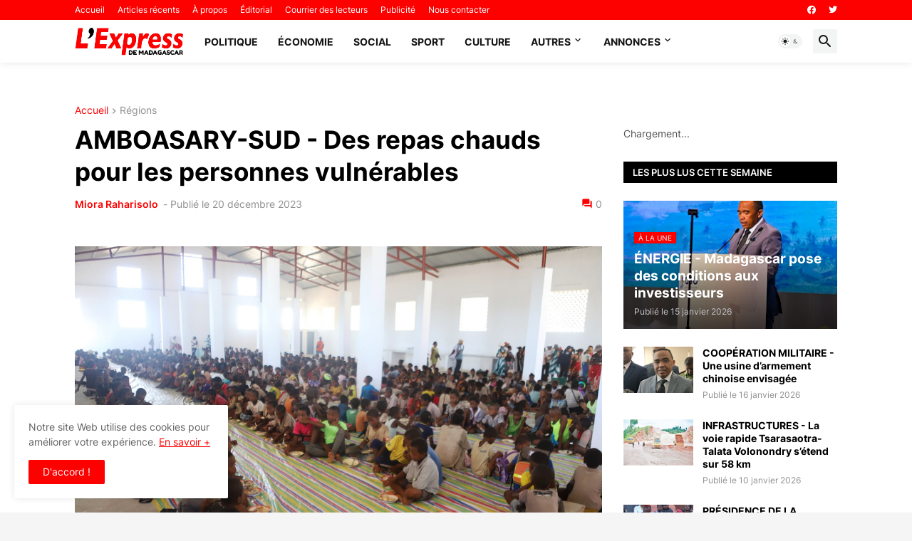

--- FILE ---
content_type: text/html; charset=utf-8
request_url: https://www.google.com/recaptcha/api2/aframe
body_size: 270
content:
<!DOCTYPE HTML><html><head><meta http-equiv="content-type" content="text/html; charset=UTF-8"></head><body><script nonce="dP9_5UWVw6FXG5WC9ThZ4w">/** Anti-fraud and anti-abuse applications only. See google.com/recaptcha */ try{var clients={'sodar':'https://pagead2.googlesyndication.com/pagead/sodar?'};window.addEventListener("message",function(a){try{if(a.source===window.parent){var b=JSON.parse(a.data);var c=clients[b['id']];if(c){var d=document.createElement('img');d.src=c+b['params']+'&rc='+(localStorage.getItem("rc::a")?sessionStorage.getItem("rc::b"):"");window.document.body.appendChild(d);sessionStorage.setItem("rc::e",parseInt(sessionStorage.getItem("rc::e")||0)+1);localStorage.setItem("rc::h",'1769115657549');}}}catch(b){}});window.parent.postMessage("_grecaptcha_ready", "*");}catch(b){}</script></body></html>